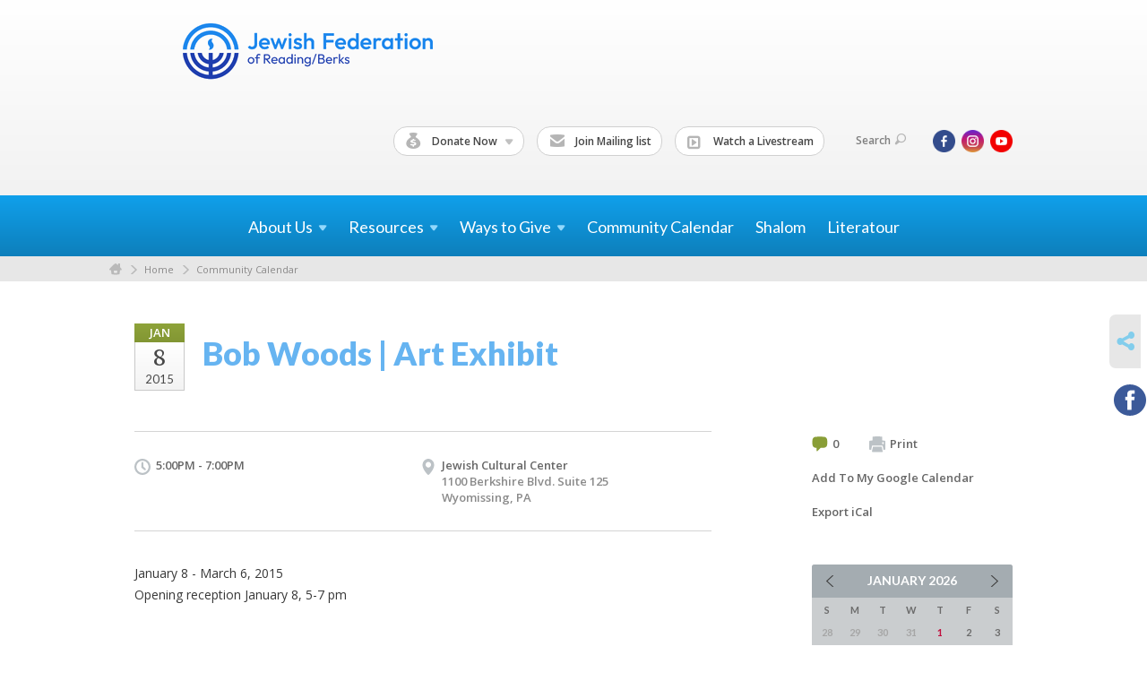

--- FILE ---
content_type: text/html; charset=UTF-8
request_url: https://www.readingjewishcommunity.org/calendar/bob-woods-art-exhibit/
body_size: 4646
content:
<!DOCTYPE html>
<html lang="en-US" dir="ltr">
<head>
    
    <title>Bob Woods | Art Exhibit
 | Jewish Federation of Reading Pa., Inc.</title>

    <meta name="description" content="
">
    <meta http-equiv="Content-type" content="text/html; charset=utf-8" />
    <meta name="viewport" content="width=device-width">
    <meta name="format-detection" content="telephone=no">
    <meta name="fedweb-master" content="true">

    

            
    
    
            
            
            <link rel="shortcut icon" href="https://cdn.fedweb.org/fed-90/favicon-1400861135.ico" />
    
    
    <link rel="stylesheet" href="https://cdn.fedweb.org/assets/built/theme_base.css?rel=25b4c24" />
    <link rel="stylesheet" type="text/css" href="https://www.readingjewishcommunity.org/theme-stylesheet/site136_theme1?rel=25b4c24.d9db0cdd" />

            
        
        
            
            <script>
            (function(i,s,o,g,r,a,m){i['GoogleAnalyticsObject']=r;i[r]=i[r]||function(){
                (i[r].q=i[r].q||[]).push(arguments)},i[r].l=1*new Date();a=s.createElement(o),
                    m=s.getElementsByTagName(o)[0];a.async=1;a.src=g;m.parentNode.insertBefore(a,m)
            })(window,document,'script','//www.google-analytics.com/analytics.js','ga');

            var ga_cookie_domain = "auto";
            ga('create', 'UA-10592950-1', ga_cookie_domain);
            ga('require', 'displayfeatures');
            
            ga('send', 'pageview');
        </script>
    
            <!-- Global site tag (gtag.js) - Google Analytics -->
        <script async src="https://www.googletagmanager.com/gtag/js?id=G-3V9CB7ELKB"></script>
        <script>
            window.dataLayer = window.dataLayer || [];
            function gtag(){window.dataLayer.push(arguments);}
            gtag('js', new Date());
            gtag('config', 'G-3V9CB7ELKB');
        </script>
    
    
    
    

    
    <script src="//maps.google.com/maps/api/js?key=AIzaSyAVI9EpnhUbtO45EWta7tQ235hxRxVrjN8"></script>

    <script type="text/javascript" src="https://cdn.fedweb.org/assets/built/theme_base.min.js?rel=25b4c24"></script>

    <script type="text/javascript" src="https://cdn.fedweb.org/assets/built/theme1.min.js?rel=25b4c24"></script>

            
        
        
            
            
            
    <!-- Render Embed Codes BEGIN -->
    
    <!-- Render Embed Codes END -->

    <!-- Page Custom CSS BEGIN -->
        <!-- Page Custom CSS END -->

    <!-- Code Component CSS BEGIN -->
            
        <!-- Code Component CSS BEGIN -->

    <!-- Code Component Javascript BEGIN -->
            
        <!-- Code Component Javascript END -->
</head>
<body data-site-type="federation" class=" section-calendar section-calendar-event section-id-1557
">

    
    
    
    <section class="page-wrapper ">
        <header class="
                page-header
            ">
            
                        <div class="sticky-header-container sticky ">
                <div class="header-wrap">
                    <div class="shell">
                        <span class="mobile-top-wrapper">
                            <span class="mobile-top-wrapper-row">
                                <span class="mobile-top-wrapper-cell">
                                    <div id="logo" class=" enlarge">
                                        <a href="https://www.readingjewishcommunity.org">
                                                                                            <img src="https://cdn.fedweb.org/cache/fed-90/site-136-logo-1672964790.png"/>
                                                                                        
                                            <span class="notext">Jewish Federation of Reading Pa., Inc.</span>
                                        </a>
                                    </div>
                                </span>
                                                                <span class="mobile-top-wrapper-cell">
                                    <a href="#" class="menu-btn">Menu</a>
                                </span>
                            </span>
                        </span>

                                                    <nav class="top-nav">
                                
                                <ul class="round-nav">
                                   <li class="custom-button-item">
                                    <a class="custom-button-link">
                
                                            <i class="ss-icon ss-moneybag"></i>
                    
                                            Donate Now
                    
                                            <em class="ico-dd-arrow"></em>
                    
                </a>

                                    <div class="dd">
                        <ul>
                                                            <li>
                                    <a href="https://jewishfederationofreading.givingfuel.com/annual-campaign" target="_blank">Federation</a>
                                </li>
                                                                                        <li>
                                    <a href="https://jewishfederationofreading.givingfuel.com/tribute" target="_blank">Honorial/Memorial</a>
                                </li>
                                                                                        <li>
                                    <a href="https://jewishfederationofreading.givingfuel.com/passover-campaign" target="_blank">Support our Food Bank</a>
                                </li>
                                                    </ul>
                    </div>
                            </li>
            
        
            <li class="custom-button-item">
                                    <a href="http://visitor.r20.constantcontact.com/manage/optin?v=001TdqdDIVdcx2YaGQAMgjicSiX4edlnkXw" target="_blank" class="custom-button-link">
                
                                            <i class="ss-icon ss-mail"></i>
                    
                                            Join Mailing list
                    
                    
                </a>

                            </li>
            
        
            <li class="custom-button-item">
                                    <a href="https://www.youtube.com/@jewishfederationreading1709/streams" target="_blank" class="custom-button-link">
                
                                            <i class="fa fa-caret-square-o-right"></i>
                    
                                            Watch a Livestream
                    
                    
                </a>

                            </li>
                                            </ul>

                                <ul class="user-nav">
                                    <li class="account-item">
                                                                            </li>
                                    <li>
                                        <a href="#" class="search-link">Search<i class="ss-icon ico-search ss-search"></i></a>
                                        <form action="https://www.readingjewishcommunity.org/search" method="get" class="top-search">
	<input type="text" class="field" name="keywords" value="" placeholder="Search"/>
	<input type="submit" value="Search" class="submit-button">
</form>                                    </li>
                                </ul>

                                <ul class="social-nav social-nav--inline">
    <li>

                    <a href="http://www.facebook.com/jewishfederationofreading" class="ico ico-fb" alt="facebook" target="_blank"></a>
                    <a href="http://instagram.com/jfedreadingberks" class="ico ico-in" alt="instagram" target="_blank"></a>
        
                <i class="ss-icon ico-dd-arrow ss-dropdown"></i>
        <div class="dd">
            <ul>
                                    <li>
                                                    <a href="https://www.youtube.com/@jewishfederationreading1709" class="ico ico-yt" alt="youtube" target="_blank"></a>
                                            </li>
                            </ul>
        </div>
            </li>
</ul>
                            </nav>
                                            </div>
                </div>
                <div class="navs">
                    <nav class="top-nav-mobile">
                        <div class="shell">
                            <ul class="user-nav-mobile">

                                <li class="custom-button-item">
                                    <a class="custom-button-link">
                
                                            <i class="ss-icon ss-moneybag"></i>
                    
                                            Donate Now
                    
                                            <em class="ico-dd-arrow"></em>
                    
                </a>

                                    <div class="dd">
                        <ul>
                                                            <li>
                                    <a href="https://jewishfederationofreading.givingfuel.com/annual-campaign" target="_blank">Federation</a>
                                </li>
                                                                                        <li>
                                    <a href="https://jewishfederationofreading.givingfuel.com/tribute" target="_blank">Honorial/Memorial</a>
                                </li>
                                                                                        <li>
                                    <a href="https://jewishfederationofreading.givingfuel.com/passover-campaign" target="_blank">Support our Food Bank</a>
                                </li>
                                                    </ul>
                    </div>
                            </li>
            
        
            <li class="custom-button-item">
                                    <a href="http://visitor.r20.constantcontact.com/manage/optin?v=001TdqdDIVdcx2YaGQAMgjicSiX4edlnkXw" target="_blank" class="custom-button-link">
                
                                            <i class="ss-icon ss-mail"></i>
                    
                                            Join Mailing list
                    
                    
                </a>

                            </li>
            
        
            <li class="custom-button-item">
                                    <a href="https://www.youtube.com/@jewishfederationreading1709/streams" target="_blank" class="custom-button-link">
                
                                            <i class="fa fa-caret-square-o-right"></i>
                    
                                            Watch a Livestream
                    
                    
                </a>

                            </li>
            
                                
                                                            </ul>
                            
                                                        <ul class="social-nav-mobile">
                                                                <li>
                                    <a href="http://www.facebook.com/jewishfederationofreading" target="_blank">
                                        <img src="https://cdn.fedweb.org/assets/theme1/stylesheets/images/ico-header-fb-tablet.png" alt="facebook" />
                                    </a>
                                </li>
                                                                <li>
                                    <a href="http://instagram.com/jfedreadingberks" target="_blank">
                                        <img src="https://cdn.fedweb.org/assets/theme1/stylesheets/images/ico-header-in-tablet.png" alt="instagram" />
                                    </a>
                                </li>
                                                                <li>
                                    <a href="https://www.youtube.com/@jewishfederationreading1709" target="_blank">
                                        <img src="https://cdn.fedweb.org/assets/theme1/stylesheets/images/ico-header-yt-tablet.png" alt="youtube" />
                                    </a>
                                </li>
                                                            </ul>
                        </div>
                    </nav>

                    
                    <nav class="
        main-nav
        align-center
        padding-x-default
        padding-y-default
        font-size-18
        ">
    <div class="shell">

        <ul><li class="taphover"><a href="https://readingjewishcommunity.org/about-us">About <span class="no-wrap">Us<i class="ico-arrow"></i></span></a><div class="dd"><ul><li><a href="https://readingjewishcommunity.org/about-us/history-of-the-jcc-and-federation">History of the JCC and Federation</a></li><li><a href="https://readingjewishcommunity.org/about-us/board-of-directors">Board of Directors</a></li><li><a href="https://readingjewishcommunity.org/about-us">Who We Are</a></li><li><a href="https://cdn.fedweb.org/fed-90/2/2024%2520Annual%2520Report%2520%25286%2529.pdf" target="_self">2024 Annual Report</a></li><li><a href="https://readingjewishcommunity.org/about-us/staff-directory">Staff Directory</a></li><li><a href="https://readingjewishcommunity.org/community-news">Community News</a></li></ul></div></li><li class="taphover"><a href="https://readingjewishcommunity.org/jcc"> <span class="no-wrap">Resources<i class="ico-arrow"></i></span></a><div class="dd"><ul><li><a href="https://www.jewishfederations.org">JFNA</a></li><li><a href="https://readingjewishcommunity.org/jcrc">JCRC</a></li><li><a href="https://readingjewishcommunity.org/jcc">Jewish Cultural Center</a></li><li><a href="https://readingjewishcommunity.org/community/jfs">Jewish Family Service</a></li><li><a href="https://readingjewishcommunity.org/community/holocaust-library-resource-center">Lakin Holocaust Library and Resource Center</a></li><li><a href="https://readingjewishcommunity.org/youth-and-education">Youth and Education</a></li></ul></div></li><li class="taphover"><a href="https://readingjewishcommunity.org/ways-to-give">Ways to <span class="no-wrap">Give<i class="ico-arrow"></i></span></a><div class="dd"><ul><li><a href="https://jewishfederationofreading.givingfuel.com/annual-campaign" target="_self">Annual Campaign</a></li><li><a href="https://jewishfederationofreading.givingfuel.com/tribute" target="_self">Honors and Memorials</a></li><li><a href="https://jewishfederationofreading.givingfuel.com/jcc-membership">JCC membership</a></li><li><a href="https://readingjewishcommunity.org/ways-to-give/endowments-and-legacy-giving">Endowments and Legacy Giving</a></li></ul></div></li><li><a href="https://readingjewishcommunity.org/calendar">Community Calendar</a></li><li><a href="https://readingjewishcommunity.org/community-news">Shalom</a></li><li><a href="https://readingjewishcommunity.org/home/literatour">Literatour</a></li></ul>

        
    </div>
</nav>

                </div>
            </div>

                            <nav class="breadcrumbs">
                    <div class="shell">
                        <div class="row">
                            <ul>
                                <li><a href="https://www.readingjewishcommunity.org" class="home-link">Home</a></li>

                                                                                                            <li>
                                                                                            <a href="https://readingjewishcommunity.org">
                                                                                            Home
                                            </a>
                                        </li>
                                                                                                                                                <li>
                                                                                            <a href="https://readingjewishcommunity.org/calendar">
                                                                                            Community Calendar
                                            </a>
                                        </li>
                                                                    
                            </ul>
                        </div>
                    </div>
                </nav>
            
                            
                                    </header>

                                
    <section class="page-main calendar-event" id="calendar-1557-event-126462">
        <div class="shell">
            <section class="row">
                <section class="col-12 col-12-mobile">
                    <header class="page-title">

                        <div class="event-date">
            <div class="date-box">
            <div class="month">Jan</div>
            <p>
                <span class="day">8</span>
                <span class="year">2015</span>
            </p>
        </div>

            
</div>

                        <h2>Bob Woods | Art Exhibit</h2>
                    </header>
                </section>
            </section>
        </div>
        <div class="shell">
            <section class="row">
                <section class="col-8">
                                        <div class="event-info clearfix -no-price -cols-2">

                        <p class="time">
            5:00PM - 7:00PM
        <span class="js-rrule" data-rrule="">&nbsp;</span>
</p>

                                                    <p class="location">

                                                                    <a href="https://readingjewishcommunity.org/community-directory/j">Jewish Cultural Center</a>
                                    <span>
                                        1100 Berkshire Blvd. Suite 125
                                                                                <br />
                                        Wyomissing, PA 
                                    </span>
                                
                            </p>
                        
                        
                                            </div>
                                        <article class="post">
                        
                        <div class="editor-copy">
                            <p align="LEFT">January 8 - March 6, 2015<br />
Opening reception January 8, 5-7 pm</p>

<p> </p>

                        </div> <!-- /. editor-copy -->

						
                    </article>

                    

                </section>
                <aside class="col-3 offset-1">

                    
                    <div class="widget">
                        <ul class="headers inline">

                                                            <li><a href="#comments"><i class="ico-comments"></i>0</a></li>
                            
                            <li><a href="javascript:window.print();"><i class="ico-print"></i>Print</a></li>
                            <li><a href="http://www.google.com/calendar/event?action=TEMPLATE&amp;text=Bob%20Woods%20%7C%20Art%20Exhibit&amp;dates=20150108T220000Z%2F20150109T000000Z&amp;details=Jewish%20Federation%20of%20Reading%20Pa.%2C%20Inc.%0ACalendar%0Ahttps%3A%2F%2Freadingjewishcommunity.org%2Fcalendar%2Fbob-woods-art-exhibit%0A%0AJanuary%208%20-%20March%206%2C%202015%0D%0AOpening%20reception%20January%208%2C%205-7%20pm%0D%0A%0D%0A%C2%A0%0D%0A&amp;location=&amp;trp=true" target="_blank">Add To My Google Calendar</a></li>
                            <li><a href="https://www.readingjewishcommunity.org/calendar/ical/bob-woods-art-exhibit" target="_blank">Export iCal</a></li>
                        </ul>

                        
                        <div class="calendar-placeholder">
                            <div class="calendar" data-url="https://www.readingjewishcommunity.org/calendar/cal_widget/2026/01" data-day-url="https://www.readingjewishcommunity.org/calendar/day/list/2026/01/29" data-active-dates="[]" data-selected-year="" data-selected-month="" data-current-year="2026" data-current-month="01"></div>
                        </div>

                        

                    </div>

                </aside>
            </section>
        </div>

        

        
        

    </section>

        
        <section class="hovering-side-bar unpositioned">
            <div class="items">
                                        <div class="item social_share-hover social_share">
        <a href="" class="btn">
            <i class="ss-icon ss-share"></i>
        </a>
        <span class="hovering-link-text sr-only">Share</span>
            <div class="share_box" style="height: auto;">
                <ul class="sharing share">
                                                                <li>
                            <a class="icon facebook" data-sharer="facebook" data-url="https://www.readingjewishcommunity.org/calendar/bob-woods-art-exhibit"><i class="facebook"></i></a>
                        </li>
                                                                                                </ul>
            </div>
    </div>
            </div>
        </section>

        <div class="footer-push"></div>
    </section>

    <footer class="page-footer">
        <div class="footer-wrapper">
            <div class="footer-row row row-has-footernavigation row-has-contactus "
                 >
                <div class="shell">
                    <section class="footer-section flex-container justify-space-between nowrap">
                                                            <section class="flex-item col-8 footer-column item-count-1">
                                    <div class="footer-column-wrapper">
                                                                                                                                                                                        <div id="component-518508" class="component-container component-class-footernavigation ">
                                                        <div class="footer-navigation">
    <div class="flex-container justify-space-between" data-cols="3">
        <div class="flex-item">
                                     <h4>                 <a href="https://readingjewishcommunity.org/about-us">About Us</a>
                 </h4>             
            <div class="flex-item">
                                                        <a href="http://www.readingjewishcommunity.org/about-us">About Us</a>
                                        </div>
    
        <div class="flex-item">
                                                        <a href="http://www.readingjewishcommunity.org/about-us/staff-directory">Staff Directory</a>
                                        </div>
    
        <div class="flex-item">
                                                        <a href="http://www.readingjewishcommunity.org/community-news">Community News</a>
                                        </div>
                </div>
    
        <div class="flex-item">
                                     <h4>                 <a href="https://readingjewishcommunity.org/jcc"> Community</a>
                 </h4>             
            <div class="flex-item">
                                                    <a href="http://www.readingjewishcommunity.org/jcc">Jewish Cultural Center</a>
                            
            <div class="flex-item">
                                                        <a href="http://www.readingjewishcommunity.org/community/jfs">Jewish Family Service</a>
                                        </div>
    
        <div class="flex-item">
                                                        <a href="http://www.readingjewishcommunity.org/community/holocaust-library-resource-center">Lakin HRC</a>
                                        </div>
    
        <div class="flex-item">
                                                        <a href="http://www.readingjewishcommunity.org/community-directory">Community Directory</a>
                                        </div>
                </div>
                </div>
    
        <div class="flex-item">
                                     <h4>                 <a href="https://readingjewishcommunity.org/ways-to-give">Ways to Give</a>
                 </h4>             
            <div class="flex-item">
                                                        <a href="http://www.readingjewishcommunity.org/ways-to-give">Ways to Give</a>
                                        </div>
                </div>
        </div>
</div>
                                                    </div>
                                                                                                                                                                        </div>
                                </section>
                                                            <section class="flex-item col-4 footer-column item-count-1">
                                    <div class="footer-column-wrapper">
                                                                                                                                                                                        <div id="component-518509" class="component-container component-class-contactus ">
                                                        <div class="contact-us">
    <h4>CONTACT US</h4>
    <address>
        <p class="location">
            <i class="ss-icon ss-location"></i><br>
            
                            The Jewish Federation of Reading, PA<br />
            
                            1100 Berkshire Blvd., Suite 125 <br />
            
            
            Wyomissing, PA 19610
        </p>
        <p class="contact" style="margin-top: 12px;">
            <i class="ss-icon ss-phone"></i><br>

                            610-921-0624 <br />
            
            <a class="contact-email" href="/cdn-cgi/l/email-protection#d1b8bfb7be91bbb7a3b4b0b5b8bfb6ffbea3b6"><span class="__cf_email__" data-cfemail="3a53545c557a505c485f5b5e53545d1455485d">[email&#160;protected]</span></a>
        </p>
    </address>
</div>

                                                    </div>
                                                                                                                                                                        </div>
                                </section>
                                                </section> <!-- /.footer-section -->
                </div> <!-- /.shell -->
            </div> <!-- /.footer-row -->
            

        </div> <!-- /.footer-wrapper -->
        <section class="copy">
            <div class="shell">
                <p class="left"><a href="#" class="logo">
                                            <img src="https://cdn.fedweb.org/assets/theme1/stylesheets/images/logo-footer.png" alt="" />
                                    </a> Copyright &copy; 2026 The Jewish Federation of Reading, PA. All Rights Reserved.</p>
                                    <p class="right">Powered by FEDWEB &reg; Central     <a href="https://www.readingjewishcommunity.org/privacy-policy" class="privacy-policy">Privacy Policy</a>     <a href="https://www.readingjewishcommunity.org/terms-of-use">Terms of Use</a></p>
                            </div>
        </section> <!-- /.copy -->
    </footer>

    
    
    
    
    
    
    
    
    <script data-cfasync="false" src="/cdn-cgi/scripts/5c5dd728/cloudflare-static/email-decode.min.js"></script><script type="text/javascript">
	window.base_asset_url = "https:\/\/cdn.fedweb.org\/";
</script>

    
        
    
</body>
</html>
